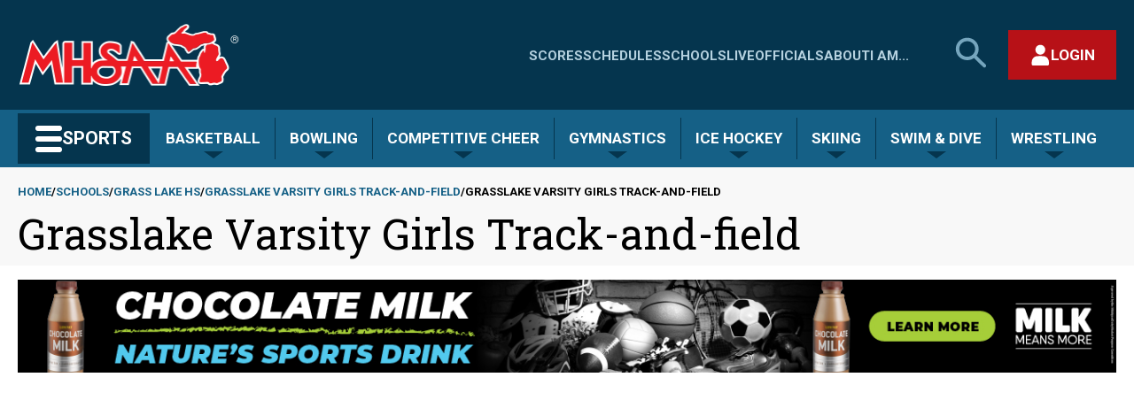

--- FILE ---
content_type: text/plain; charset=utf-8
request_url: https://my.mhsaa.com//DesktopModules/MHSAA-Endpoint/handlers/schoolteaminfo.ashx?method=getschoolidfromvanityurl&vanityUrl=grasslake
body_size: -188
content:
4215

--- FILE ---
content_type: text/plain; charset=utf-8
request_url: https://my.mhsaa.com//DesktopModules/MHSAA-Endpoint/handlers/schoolteaminfo.ashx?method=getsportteamidfromscheduleurl&scheduleurl=/schools/grasslake/girls/varsity/track-and-field/2016
body_size: -227
content:
1988223

--- FILE ---
content_type: text/plain; charset=utf-8
request_url: https://my.mhsaa.com//DesktopModules/MHSAA-Endpoint/handlers/schoolteaminfo.ashx?method=getschoolidfromvanityurl&vanityUrl=grasslake
body_size: 330
content:
4215

--- FILE ---
content_type: text/json; charset=utf-8
request_url: https://my.mhsaa.com//DesktopModules/MHSAA-Endpoint/handlers/SchoolInfo.ashx?method=SchoolDetails&SchoolId=4215&SportTeamId=1988223
body_size: 403
content:
{"SchoolId":4215,"SportId":1988223,"PopularName":"Grass Lake","ProperName":"Grass Lake HS","NickName":"Warriors","Colors":"Navy & White","LeaugeName":"Cascades Conference","LeaugeId":6900,"HeadCoach":"Jennifer Taylor","PrimaryColorCode":"#003366","ImagePath":"4215.png","Classification":"3","Record":"0-0","Enrollment":363,"City":"Grass Lake","State":"MI","Address1":"11500 Warrior Tr","Address2":null,"Zip":"49240","Phone":"(517) 867-5572","Fax":"(517) 522-5490","VanityUrl":"grasslake","MapURL":"https://maps.google.com/maps?q=Grass Lake+11500 Warrior Tr++Grass Lake, MI, 49240","WebSite":"http://www.grasslakeschools.com/","IsMiddleSchool":false,"ClassificationCalculationSteps":null,"ClassificationCalculationStepsHtml":null,"SportSeasonId":398786,"ApprovedMHSAATeam":true,"EnrollmentData":null,"ClassificationSize":null,"TicketUrl":"https://gofan.co/app/school/MI4312","OldSchoolId":4431,"SchoolNameWithId":"Grass Lake (4431)"}

--- FILE ---
content_type: text/json; charset=utf-8
request_url: https://my.mhsaa.com//DesktopModules/MHSAA-Async-SportTeamSchedule/Endpoint.ashx?method=schedules&orgID=4215&sportTypeCode=TR&gender=F&level=V&year=2016
body_size: 1976
content:
{"UserCanAddContests":false,"DisplayAddButton":false,"WhyNotAuthorized":"User Not Logged In","Record":{"TeamName":"Grass Lake","TeamUrl":null,"PopularName":"Grass Lake","SchoolSportTeamId":1988223,"GamesBehind":null,"ConfrenceNumberOfWins":0,"ConfrenceNumberOfLosses":0,"ConfrenceNumberOfTies":0,"OverAllNumberOfWins":0,"OverAllNumberOfLosses":0,"OverAllNumberOfTies":0,"TotalNumberOfGamesPlayed":0,"SchoolShortName":"Grass Lake"},"League":{"LeagueId":6900,"Name":"Cascades Conference","LeagueShortName":""},"Contests":[{"SportSeasonId":398786,"SportContestId":2906356,"ParentContestId":null,"OrganizationId":4215,"SportTeamId":1988223,"SportContestParticipantId":2104416,"DateText":"4/15/2017","ShortDateText":"4/15","TimeText":"9:00 AM","HomeAwayCode":"A","WinLossCode":"","ScoreText":"4 of 14","IsLeagueGame":false,"IsLocked":false,"InDispute":false,"HasMHSAATV":false,"MHSAATVEventId":0,"MHSAATVUnityId":null,"HasNotes":false,"Notes":"","HasBroadcastInfo":false,"BroadcastInfo":"<img src='/DesktopModules/MHSAA-Schedules/images/broadcast.png' class='mbIcon' id='MB2906356' />","HasArbiterInfo":false,"ArbiterKey":0,"HasBigTeamsInfo":false,"BigTeamsKey":0,"HasEventLinkInfo":false,"EventLinkKey":null,"ContestType":2,"SeasonType":1,"OptionalParameters":null,"PostSeasonInfo":"","StatusText":"Dispute Score","StatusUrl":"https://my.mhsaa.com/Sports/Score-Center/contestid/2906356/view/DisputeScore","TournamentInfo":"<img src='/DesktopModules/MHSAA-Schedules/images/tournament-small.png' alt='Tournament' border='0'/>","EditInfo":null,"CanEdit":false,"AuthorizedToReportScores":false,"LockInfo":"","MHSAATVInfo":"","ContestTieInfo":null,"AlternativeLocation":"Grass Lake HS","GameStatusType":"NOR","TournamentName":"Grass Lake Invitational","ChildContests":[],"Opponents":[{"SportTeamId":1988253,"SportContestParticipantId":2104414,"PopularName":"Onsted","ScheduleUrl":"/schools/onsted/girls/varsity/track-and-field/2016"},{"SportTeamId":1988009,"SportContestParticipantId":2104415,"PopularName":"Adrian Madison","ScheduleUrl":"/schools/adrianmadison/girls/varsity/track-and-field/2016"},{"SportTeamId":1988265,"SportContestParticipantId":2104417,"PopularName":"Hillsdale","ScheduleUrl":"/schools/hillsdale/girls/varsity/track-and-field/2016"},{"SportTeamId":1987961,"SportContestParticipantId":2104418,"PopularName":"Hillsdale Academy","ScheduleUrl":"/schools/hillsdaleacademy/girls/varsity/track-and-field/2016"},{"SportTeamId":1988432,"SportContestParticipantId":2104419,"PopularName":"Hudson","ScheduleUrl":"/schools/hudson/girls/varsity/track-and-field/2016"},{"SportTeamId":1988025,"SportContestParticipantId":2104420,"PopularName":"Sand Creek","ScheduleUrl":"/schools/sandcreek/girls/varsity/track-and-field/2016"},{"SportTeamId":1988078,"SportContestParticipantId":2104421,"PopularName":"Hanover-Horton","ScheduleUrl":"/schools/hanover-horton/girls/varsity/track-and-field/2016"},{"SportTeamId":1988362,"SportContestParticipantId":2104422,"PopularName":"Concord","ScheduleUrl":"/schools/concord/girls/varsity/track-and-field/2016"},{"SportTeamId":1988376,"SportContestParticipantId":2104423,"PopularName":"Ann Arbor Greenhills","ScheduleUrl":"/schools/greenhillsupperschool/girls/varsity/track-and-field/2016"},{"SportTeamId":1988266,"SportContestParticipantId":2104424,"PopularName":"Leslie","ScheduleUrl":"/schools/leslie/girls/varsity/track-and-field/2016"},{"SportTeamId":1989387,"SportContestParticipantId":2104425,"PopularName":"Britton Deerfield","ScheduleUrl":"/schools/brittondeerfield/girls/varsity/track-and-field/2016"},{"SportTeamId":1988140,"SportContestParticipantId":2104426,"PopularName":"Jonesville","ScheduleUrl":"/schools/jonesville/girls/varsity/track-and-field/2016"},{"SportTeamId":1988004,"SportContestParticipantId":2104427,"PopularName":"Chelsea","ScheduleUrl":"/schools/chelsea/girls/varsity/track-and-field/2016"}],"ScheduleUrl":"/schools/grasslake/girls/varsity/track-and-field/2016","TournamentType":2,"ContestLocationLink":"","ContestLocation":"","ContestName":"Grass Lake Invitational","SeasonTypeCode":"S ","StartDate":"2017-04-15T09:00:00","TicketLink":null,"HomeSportSpecificScoreData":null,"AwaySportSpecificScoreData":null,"IsPostSeasonContest":false,"HostName":null},{"SportSeasonId":398786,"SportContestId":2897612,"ParentContestId":null,"OrganizationId":4215,"SportTeamId":1988223,"SportContestParticipantId":2087000,"DateText":"5/5/2017","ShortDateText":"5/5","TimeText":"2:00 PM","HomeAwayCode":"A","WinLossCode":"","ScoreText":"","IsLeagueGame":false,"IsLocked":false,"InDispute":false,"HasMHSAATV":false,"MHSAATVEventId":0,"MHSAATVUnityId":null,"HasNotes":false,"Notes":"","HasBroadcastInfo":false,"BroadcastInfo":"<img src='/DesktopModules/MHSAA-Schedules/images/broadcast.png' class='mbIcon' id='MB2897612' />","HasArbiterInfo":false,"ArbiterKey":0,"HasBigTeamsInfo":false,"BigTeamsKey":0,"HasEventLinkInfo":false,"EventLinkKey":null,"ContestType":2,"SeasonType":1,"OptionalParameters":null,"PostSeasonInfo":"","StatusText":"Submit Score","StatusUrl":"https://my.mhsaa.com/Sports/Score-Center/contestid/2897612/view/ScoreTournament?scheduleUrl=/schools/grasslake/girls/varsity/track-and-field/2016","TournamentInfo":"<img src='/DesktopModules/MHSAA-Schedules/images/tournament-small.png' alt='Tournament' border='0'/>","EditInfo":null,"CanEdit":false,"AuthorizedToReportScores":false,"LockInfo":"","MHSAATVInfo":"","ContestTieInfo":null,"AlternativeLocation":"Onsted High School","GameStatusType":"NOR","TournamentName":"Wildcat Booster Invitational","ChildContests":[],"Opponents":[{"SportTeamId":1988253,"SportContestParticipantId":2086994,"PopularName":"Onsted","ScheduleUrl":"/schools/onsted/girls/varsity/track-and-field/2016"},{"SportTeamId":1988114,"SportContestParticipantId":2086995,"PopularName":"Addison","ScheduleUrl":"/schools/addison/girls/varsity/track-and-field/2016"},{"SportTeamId":1988052,"SportContestParticipantId":2086996,"PopularName":"Adrian","ScheduleUrl":"/schools/adrian/girls/varsity/track-and-field/2016"},{"SportTeamId":1988003,"SportContestParticipantId":2086997,"PopularName":"Clinton","ScheduleUrl":"/schools/clinton/girls/varsity/track-and-field/2016"},{"SportTeamId":1987969,"SportContestParticipantId":2086998,"PopularName":"Coldwater","ScheduleUrl":"/schools/coldwater/girls/varsity/track-and-field/2016"},{"SportTeamId":1987987,"SportContestParticipantId":2086999,"PopularName":"Brooklyn Columbia Central","ScheduleUrl":"/schools/columbiacentral/girls/varsity/track-and-field/2016"},{"SportTeamId":1987961,"SportContestParticipantId":2087001,"PopularName":"Hillsdale Academy","ScheduleUrl":"/schools/hillsdaleacademy/girls/varsity/track-and-field/2016"},{"SportTeamId":1988347,"SportContestParticipantId":2087002,"PopularName":"Jackson Christian","ScheduleUrl":"/schools/jacksonchristian/girls/varsity/track-and-field/2016"},{"SportTeamId":1988138,"SportContestParticipantId":2087003,"PopularName":"Monroe St Mary Catholic Central","ScheduleUrl":"/schools/smcc/girls/varsity/track-and-field/2016"},{"SportTeamId":1988160,"SportContestParticipantId":2087004,"PopularName":"Ottawa Lake Whiteford","ScheduleUrl":"/schools/whiteford/girls/varsity/track-and-field/2016"},{"SportTeamId":1988131,"SportContestParticipantId":2087005,"PopularName":"Tecumseh","ScheduleUrl":"/schools/tecumseh/girls/varsity/track-and-field/2016"},{"SportTeamId":1988236,"SportContestParticipantId":2087006,"PopularName":"Carleton Airport","ScheduleUrl":"/schools/airport/girls/varsity/track-and-field/2016"},{"SportTeamId":1988009,"SportContestParticipantId":2087007,"PopularName":"Adrian Madison","ScheduleUrl":"/schools/adrianmadison/girls/varsity/track-and-field/2016"},{"SportTeamId":1988496,"SportContestParticipantId":2087008,"PopularName":"Adrian Lenawee Christian","ScheduleUrl":"/schools/lenaweechristian/girls/varsity/track-and-field/2016"},{"SportTeamId":1988140,"SportContestParticipantId":2087009,"PopularName":"Jonesville","ScheduleUrl":"/schools/jonesville/girls/varsity/track-and-field/2016"}],"ScheduleUrl":"/schools/grasslake/girls/varsity/track-and-field/2016","TournamentType":2,"ContestLocationLink":"","ContestLocation":"","ContestName":"Wildcat Booster Invitational","SeasonTypeCode":"S ","StartDate":"2017-05-05T14:00:00","TicketLink":null,"HomeSportSpecificScoreData":null,"AwaySportSpecificScoreData":null,"IsPostSeasonContest":false,"HostName":null}],"LeagueStandings":[],"Coops":[{"OrganizationID":4215,"IsPrimary":true,"PopularName":"Grass Lake","VanityUrl":"grasslake"}],"ICalUrl":"webcals://my.mhsaa.com/DesktopModules/MHSAA-Endpoint/handlers/iCal.ashx?MethodName=teamcalendarfile&SchoolId=4215&SportTypeCode=TR&GenderTypeCode=F&LevelTypeCode=V"}